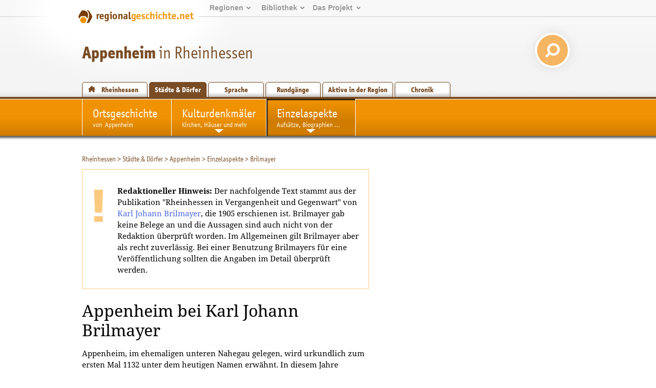

--- FILE ---
content_type: text/html; charset=utf-8
request_url: https://www.regionalgeschichte.net/rheinhessen/appenheim/einzelaspekte/brilmayer.html?L=0
body_size: 6583
content:
<!DOCTYPE html>
<html xmlns="http://www.w3.org/1999/xhtml" xml:lang="de" lang="de">
<head>

<meta charset="utf-8">
<!-- 
	This website is powered by TYPO3 - inspiring people to share!
	TYPO3 is a free open source Content Management Framework initially created by Kasper Skaarhoj and licensed under GNU/GPL.
	TYPO3 is copyright 1998-2019 of Kasper Skaarhoj. Extensions are copyright of their respective owners.
	Information and contribution at https://typo3.org/
-->

<base href="https://www.regionalgeschichte.net/">
<link rel="shortcut icon" href="/fileadmin/templates/images/wabe_favicon.ico" type="image/vnd.microsoft.icon">

<meta name="generator" content="TYPO3 CMS">


<link rel="stylesheet" type="text/css" href="/typo3temp/assets/css/fe94c190c4.css?1698393139" media="all">




<script type="text/javascript">
/*<![CDATA[*/
/*_scriptCode*/

			// decrypt helper function
		function decryptCharcode(n,start,end,offset) {
			n = n + offset;
			if (offset > 0 && n > end) {
				n = start + (n - end - 1);
			} else if (offset < 0 && n < start) {
				n = end - (start - n - 1);
			}
			return String.fromCharCode(n);
		}
			// decrypt string
		function decryptString(enc,offset) {
			var dec = "";
			var len = enc.length;
			for(var i=0; i < len; i++) {
				var n = enc.charCodeAt(i);
				if (n >= 0x2B && n <= 0x3A) {
					dec += decryptCharcode(n,0x2B,0x3A,offset);	// 0-9 . , - + / :
				} else if (n >= 0x40 && n <= 0x5A) {
					dec += decryptCharcode(n,0x40,0x5A,offset);	// A-Z @
				} else if (n >= 0x61 && n <= 0x7A) {
					dec += decryptCharcode(n,0x61,0x7A,offset);	// a-z
				} else {
					dec += enc.charAt(i);
				}
			}
			return dec;
		}
			// decrypt spam-protected emails
		function linkTo_UnCryptMailto(s) {
			location.href = decryptString(s,-3);
		}
		

/*]]>*/
</script>

<link rel="stylesheet" href="/typo3conf/ext/d4u_slimbox/res/styles/slimboxplus.css" type="text/css" media="screen" />  <link rel="stylesheet" type="text/css" href="/fileadmin/templates2011/css/print.css" media="print" />  <meta name="viewport" content="width=device-width, initial-scale=1.0">
  <link rel="stylesheet" media="screen and (max-device-width: 767px)" href="/fileadmin/templates2011/css/responsive.css?v=3" />
  <link rel="stylesheet" type="text/css" href="/fileadmin/templates2011/css/main.css?v=2" media="screen and (min-device-width: 768px)">  <link rel="stylesheet" type="text/css" href="/fileadmin/templates2011/css/regionalgeschichteSpecialDropdown.css" media="screen" />  <link rel="stylesheet" type="text/css" href="/fileadmin/templates2011/css/content_alt.css" media="screen" />
  <link rel="stylesheet" type="text/css" href="/fileadmin/templates2011/css/content.css?v=3" media="screen" />
  <!--[if IE]>
  <link rel="stylesheet" type="text/css" href="/fileadmin/templates2011/css/content_ie.css" media="screen" />
  <![endif]-->  <link rel="stylesheet" type="text/css" href="/fileadmin/templates2011/css/images.css" media="screen" />  <link rel="stylesheet" type="text/css" href="/fileadmin/templates2011/css/news.css" media="screen" />  
  <link rel="stylesheet" type="text/css" href="/fileadmin/templates2011/css/cal.css" media="screen" />  <link rel="stylesheet" type="text/css" href="/fileadmin/templates2011/css/youtube.css" />  <!--[if lte IE 7]>
  <link rel="stylesheet" type="text/css" href="/fileadmin/templates/css/ie5x.css" media="screen" />
  <![endif]-->
  <!--[if IE]>
  <script src="/fileadmin/templates2011/js/html5.js" type="text/javascript"></script>
  <![endif]-->
<link rel="alternate" type="application/rss+xml" title="RSS-Feed" href="https://www.regionalgeschichte.net/feeds/rss/" /><title>Brilmayer - regionalgeschichte.net</title><!-- Piwik -->
<script type="text/javascript">
  var _paq = _paq || [];
  // tracker methods like "setCustomDimension" should be called before "trackPageView"
  _paq.push(['disableCookies']);
  _paq.push(['trackPageView']);
  _paq.push(['enableLinkTracking']);
  (function() {
    var u="//stats.regionalgeschichte.net/";
    _paq.push(['setTrackerUrl', u+'piwik.php']);
    _paq.push(['setSiteId', '2']);
    var d=document, g=d.createElement('script'), s=d.getElementsByTagName('script')[0];
    g.type='text/javascript'; g.async=true; g.defer=true; g.src=u+'piwik.js'; s.parentNode.insertBefore(g,s);
  })();
</script>
<!-- End Piwik Code -->

<script type="text/javascript" src="/typo3conf/ext/d4u_slimbox/res/scripts/mootools-1.2.1.js"></script>
<script type="text/javascript" src="/typo3conf/ext/damlightbox/Resources/Public/Js/slimboxplus.js"></script>
<script type="text/javascript">
/*<![CDATA[*/
<!--
Slimbox.scanPage = function() {var links = $$("a").filter(function(el) {return el.rel && el.rel.test(/^lightbox/i);});$$(links).slimbox({resizeDuration: 400, resizeTransition: Fx.Transitions.Sine.easeInOut, opacity: 0.8, opacityDuration: 500, loop: 1, initialWidth: 250, initialHeight: 250, animateCaption: 1, showCounter: 1, defaultIframeWidth: 500, defaultIframeHeight: 300, iframeScrolling: 'auto', enablePrintButton: 0, enableSaveButton: 0,counterText: 'Bild  {x} von {y}', psScriptPath: 'https://www.regionalgeschichte.net/typo3conf/ext/d4u_slimbox/savefile.php'}, null, function(el) {return (this == el) || ((this.rel.length > 8) && (this.rel == el.rel));});};window.addEvent("domready", Slimbox.scanPage);
// -->
/*]]>*/
</script>
</head>
<body id="regionet-3930" onload="initialize();" onunload="GUnload()">
<div id="container"><header>      <div id="logobg">&nbsp;</div>
      <div id="logowrap"><a id="rglogo" href="https://www.regionalgeschichte.net">
        <img id="logo" src="/fileadmin/templates2011/images/regionalgeschichte-net-logo.png" alt="Logo von regionalgeschiche.net" title="Logo regionalgeschichte.net" />
      </a></div><div id="meta"><ul><li><a href="startseite.html">Regionen</a><ul><li><a href="/hunsrueck/hunsrueck.html" title="Informationen zur Geschichte der Landkreise Bad Kreuznach, Birkenfeld, Rhein-Hunsrück, Cochem-Zell und Bernkastell-Wittlich">Hunsrück</a></li><li><a href="/mittelrhein/mittelrhein.html" title="Informationen zur Geschichte des gesamten Mittelrheintals zwischen Bingen im Süden und Koblenz im Norden.">Mittelrhein</a></li><li><a href="/naheland/naheland.html" title="Informationsportal zur Geschichte des Nahetals">Naheland</a></li><li><a href="/pfalz/pfalz.html" title="Pfalz">Pfalz</a></li><li><a href="/rheinhessen/rheinhessen.html" title="Informationen zur Geschichte der Region zwischen den Städten Mainz, Alzey und Worms">Rheinhessen</a></li><li><a href="/rhein-lahn/rhein-lahn.html" title="Geschichte der Region im Nassauer Land">Rhein-Lahn</a></li><li><a href="/saarland/saarland.html" title="Informationen zur Geschichte der Landkreise Neunkirchen, Merzig-Wadern und des Stadtverbands Saarbrücken">Saarland</a></li><li><a href="/westerwald/westerwald.html" title="Westerwald">Westerwald</a></li><li><a href="/mosel-saar/mosel-saar.html" title="Informationen zur Geschichte der Moselregion zwischen Trier und Koblenz">Mosel-Saar</a></li></ul></li><li><a href="bibliothek.html">Bibliothek</a><ul><li><a href="/bibliothek/aufsaetze.html" title="Aufsätze">Aufsätze</a></li><li><a href="/bibliothek/biographien.html" title="Biographien">Biographien</a></li><li><a href="/bibliothek/ausstellungen.html" title="Ausstellungen">Ausstellungen</a></li><li><a href="/bibliothek/recherche.html">Recherche</a><li><a href="/bibliothek/glossar.html">Glossar</a></ul></li><li><a href="projekt/">Das&nbsp;Projekt</a><ul><li><a href="/projekt/ueber-uns.html">Über uns</a><li><a href="/projekt/mitmachen.html" title="Zugang zu den Teilnahmeangeboten von regioNet">Mitmachen</a></li><li><a href="/projekt/partner-des-projektes.html" title="Partner des Projektes">Partner des Projektes</a></li><li><a href="https://regionalgeschichte.net/fileadmin/user_upload/Redaktionsrichtlinien_regionet2023.pdf" target="_blank" title="Redaktionsrichtlinien">Redaktionsrichtlinien</a></li></ul></li></ul></div><div id="responsive_margin"></div><h1><span><a href="/rheinhessen/appenheim.html" target="_self">Appenheim</a></span> in Rheinhessen</h1>
  <div id="searchbox">  
    <form action="https://cse.google.com/cse/home" method="GET"><input type="hidden" name="cx" value="001628576974646583756:uicz8_cvba0" /><input type="text" name="q" value="Suchen..." onclick="this.value=''" id="search_text" /> <input type="submit" value="" id="search_button"/></form>
  </div><div id="navregion"><nav><a href="/rheinhessen/rheinhessen.html" title="Informationen zur Geschichte der Region Rheinhessen zwischen den Städten Mainz, Alzey und Worms" class="region">Rheinhessen</a><a href="/rheinhessen/staedte-doerfer.html" title="Städte &amp; Dörfer in Rheinhessen" class="active">Städte &amp; Dörfer</a><a href="/rheinhessen/sprache.html" title="Sprache" class="">Sprache</a><a href="/rheinhessen/rundgaenge.html" title="Rundgänge durch Rheinhessen" class="">Rundgänge</a><a href="/rheinhessen/aktive-in-der-region.html" title="Historische Vereine und Einrichtungen in der Region Rheinhessen" class="">Aktive in der Region</a><a href="/rheinhessen/timeline.html" title="Timeline" class="">Chronik</a></nav></div></header><!-- end of header --><div id="navmain"><nav><li><a href="/rheinhessen/appenheim.html" title="Appenheim"><span>Ortsgeschichte</span><br />von&ensp;Appenheim</a></li><li class="sub"><a href="/rheinhessen/appenheim/kulturdenkmaeler.html" title="Die Kulturdenkmäler in Appenheim"><span>Kulturdenkmäler</span><br />Kirchen, Häuser und mehr</a><ul><li><a href="/rheinhessen/appenheim/kulturdenkmaeler/altes-rathaus.html" title="Das alte Rathaus in Appenheim">Altes Rathaus</a></li><li><a href="/rheinhessen/appenheim/kulturdenkmaeler/evangelische-pfarrkirche.html" title="Die evangelische Pfarrkirche in Appenheim">Evangelische Pfarrkirche</a></li><li><a href="/rheinhessen/appenheim/kulturdenkmaeler/ortsbefestigung.html" title="Die Ortsbefestigung in Appenheim">Ortsbefestigung</a></li><li><a href="/rheinhessen/appenheim/kulturdenkmaeler/rechenborn.html" title="Die Quelle Rechenborn in Appenheim">Rechenborn</a></li><li class="last"><a href="/rheinhessen/appenheim/kulturdenkmaeler/katholische-kirche-st-michael.html" title="Die katholische Kirche St. Michael in Appenheim">Katholische Kirche St. Michael</a></li></ul></li><li class="active sub"><a href="/rheinhessen/appenheim/einzelaspekte.html" title="Einzelaspekte der Ortsgeschichte von Appenheim"><span>Einzelaspekte</span><br />Aufsätze, Biographien ...</a><ul><li class="last"><a href="/rheinhessen/appenheim/einzelaspekte/brilmayer.html" title="Brilmayer">Brilmayer</a></li></ul></li></nav></div><section><div id="main"><!-- begin of three columns --><div id="rootline"><ul class="tmenu level1"><li><a href="/rheinhessen/rheinhessen.html" title="Informationen zur Geschichte der Region zwischen den Städten Mainz, Alzey und Worms">Rheinhessen</a>&nbsp;&gt; </li><li><a href="/rheinhessen/staedte-doerfer.html" title="Städte &amp; Dörfer in Rheinhessen">Städte &amp; Dörfer</a>&nbsp;&gt; </li><li><a href="/rheinhessen/appenheim.html" title="Appenheim">Appenheim</a>&nbsp;&gt; </li><li><a href="/rheinhessen/appenheim/einzelaspekte.html" title="Einzelaspekte der Ortsgeschichte von Appenheim">Einzelaspekte</a>&nbsp;&gt; </li><li>Brilmayer</li></ul></div><div id="main-column" class="column"><!-- center column --><div id="content-03" class="clearfix">  <!--TYPO3SEARCH_begin-->
	<!--  CONTENT ELEMENT, uid:30354/textpic [begin] -->
		<div class="csc-frame csc-frame-columnbox1"><a id="c30354"></a><p class="rubrik"></p>
		<!--  Image block: [begin] -->
			<div class="csc-textpic csc-textpic-intext-left-nowrap csc-textpic-border"><div class="csc-textpic-imagewrap"><dl class="csc-textpic-image csc-textpic-last" style="width:32px;"><dt><img src="/fileadmin/_processed_/7/b/csm_ausrufezeichen_39ce92f327.png" width="30" height="65" alt=""></dt></dl></div><div style="margin-left:32px;"><div class="csc-textpic-text">
		<!--  Text: [begin] -->
			<p><strong>Redaktioneller Hinweis:</strong> Der nachfolgende Text stammt aus der Publikation &quot;Rheinhessen in Vergangenheit und Gegenwart&quot; von <a href="/bibliothek/biographien/brilmayer-carl-johann.html" target="_top">Karl Johann Brilmayer</a>, die 1905 erschienen ist. Brilmayer gab keine Belege an und die Aussagen sind auch nicht von der Redaktion überprüft worden. Im Allgemeinen gilt Brilmayer aber als recht zuverlässig. Bei einer Benutzung Brilmayers für eine Veröffentlichung sollten die Angaben im Detail überprüft werden.</p>
		<!--  Text: [end] -->
			</div></div><hr class="clearer" /></div>
		<!--  Image block: [end] -->
			</div>
	<!--  CONTENT ELEMENT, uid:30354/textpic [end] -->
		
	<!--  CONTENT ELEMENT, uid:14576/text [begin] -->
		<a id="c14576"></a>
		<!--  Header: [begin] -->
			<h1>Appenheim bei Karl Johann Brilmayer</h1>
		<!--  Header: [end] -->
			
		<!--  Text: [begin] -->
			<p>Appenheim, im ehemaligen unteren Nahegau gelegen, wird urkundlich zum ersten Mal 1132 unter dem heutigen Namen erwähnt. In diesem Jahre schenkte eine Edelfrau namens Ludgardis dem <a href="/bibliothek/glossar/begriffe/eintrag/kloster.html" target="_self" class="tx-glossary"><dfn title="Gebäude einer Klerikergemeinschaft.">Kloster</dfn></a> Bischofsberg, dem jetzigen Johannisberg im Rheingau, 20 Morgen Acker in der Gemarkung Appenheim. Auch in den folgenden Jahren heißt es stets Appenheim, nur in den Urkunden des 15. Jahrhunderts kommt es meistens unter dem Namen Appinheim vor. </p>
<p>Appenheim muss schon früh zur Pfalz gekommen sein. Im Jahre 1311 wurde es mit anderen Orten vom <a href="/bibliothek/glossar/begriffe/eintrag/pfalzgraf.html" class="tx-glossary"><dfn title="Herrschaftstitel.">Pfalzgrafen</dfn></a> Rudolf I. an den <a href="/bibliothek/glossar/begriffe/eintrag/graf.html" class="tx-glossary"><dfn title="Adelsmitglieder.">Grafen</dfn></a> Simon von Spanheim verpfändet, aber nach wenigen Jahren wieder eingelöst. Es blieb alsdann bis zum Ende des 18. Jahrhunderts kurpfälzisch. Es war dem kurpfälzischen Oberamte Stromberg jenseits der Nahe zugeteilt und war der &quot;beträchtlichste Ort des ganzen Oberamtes&quot;.</p>
<p>Im Jahre 1552 gehörte Appenheim zu jenen Orten in der Umgebung von Bingen, welche sich verpflichteten, der Stadt in Kriegszeiten Hilfe zu leisten. Es übernahm (mit Ober-Hilbersheim gemeinschaftlich) den Bau der 14. Wacht zwischen dem Schloss und der Dreußpforte in Bingen und bewachte sie mit 4 Mann. Dafür erhielt es dieselben Freiheiten wie die übrigen Orte, es war zollfrei von allem, was es nach Bingen ein- und ausführte mit Ausnahme des Weines und die Bewohner fanden in Kriegszeiten für sich und ihre Habe Schutz in der Stadt.</p>
<p>Vom Ende des 18. Jahrhunderts an teilte es mit den übrigen Orten Rheinhessens gleiches Schicksal. Es wurde 1797 der französischen Republik einverleibt, es gehörte zum Departement Donnersberg und war dem Kreis Alzey, Kanton Ober-Ingelheim, zugeteilt. Im Jahre 1814 wurde es wieder deutsch, blieb unter provisorischer Verwaltung und kam dann 1816 zum Großherzogtum Hessen.</p>
		<!--  Text: [end] -->
			
	<!--  CONTENT ELEMENT, uid:14576/text [end] -->
		  <!--TYPO3SEARCH_end--></div><!-- end of content-03 --><div id="clear">&nbsp;</div></div><!-- end of content-03-wrap --><aside></aside></div><!-- end of three columns --></section></div><!-- end of container -->    <script src="/fileadmin/templates2011/js/youtube.js" type="text/javascript"></script><footer><div id="innerFooter"><div id="footer_regions"><h3>Regionen</h3><ul><li><a href="/hunsrueck/hunsrueck.html" title="Informationen zur Geschichte der Landkreise Bad Kreuznach, Birkenfeld, Rhein-Hunsrück, Cochem-Zell und Bernkastell-Wittlich">Hunsrück</a></li><li><a href="/mittelrhein/mittelrhein.html" title="Informationen zur Geschichte des gesamten Mittelrheintals zwischen Bingen im Süden und Koblenz im Norden.">Mittelrhein</a></li><li><a href="/naheland/naheland.html" title="Informationsportal zur Geschichte des Nahetals">Naheland</a></li><li><a href="/pfalz/pfalz.html" title="Pfalz">Pfalz</a></li><li><a href="/rheinhessen/rheinhessen.html" title="Informationen zur Geschichte der Region zwischen den Städten Mainz, Alzey und Worms">Rheinhessen</a></li><li><a href="/rhein-lahn/rhein-lahn.html" title="Geschichte der Region im Nassauer Land">Rhein-Lahn</a></li><li><a href="/saarland/saarland.html" title="Informationen zur Geschichte der Landkreise Neunkirchen, Merzig-Wadern und des Stadtverbands Saarbrücken">Saarland</a></li><li><a href="/westerwald/westerwald.html" title="Westerwald">Westerwald</a></li></ul></div><div id="footer_library"><h3>Bibliothek</h3><ul><li><a href="/bibliothek/aufsaetze.html" title="Aufsätze">Aufsätze</a></li><li><a href="/bibliothek/biographien.html" title="Biographien">Biographien</a></li><li><a href="/bibliothek/ausstellungen.html" title="Ausstellungen">Ausstellungen</a></li><li><a href="/bibliothek/recherche.html" title="Recherche">Recherche</a></li><li><a href="/bibliothek/glossar.html" title="Glossar">Glossar</a></li></ul></div><div id="footer_project"><h3>Projekt</h3><ul><li><a href="/projekt/ueber-uns.html" title="Die Idee hinter dem Projekt">Über uns</a></li><li><a href="/projekt/mitmachen.html" title="Zugang zu den Teilnahmeangeboten von regioNet">Mitmachen</a></li><li><a href="/projekt/partner-des-projektes.html" title="Partner des Projektes">Partner des Projektes</a></li><li><a href="https://regionalgeschichte.net/fileadmin/user_upload/Redaktionsrichtlinien_regionet2023.pdf" target="_blank" title="Redaktionsrichtlinien">Redaktionsrichtlinien</a></li></ul></div><div id="footer_website"><h3>Website</h3><ul><li><a href="/suche.html" title="Suche">Suche</a></li><li><a href="/sitemap.html" title="Sitemap">Sitemap</a></li><li><a href="/kontakt.html" title="Kontakt">Kontakt</a></li><li><a href="/datenschutz.html" title="Datenschutz">Datenschutz</a></li><li><a href="/impressum.html" title="Impressum">Impressum</a></li></ul></div>        <div id="herausgeber">
        <h3>Herausgeber</h3>
        <a href="https://igl.uni-mainz.de" target="_blank"><img width="200px" src="/fileadmin/templates2011/images/Logo_IGL_transparent.png"></img></a>
        <p>Institut für Geschichtliche Landeskunde<br />
        Rheinland-Pfalz e.V.<br />
        Isaac-Fulda-Allee 2B<br />
        55124 Mainz<br />
        <a href="mailto:regionet@uni-mainz.de">regionet@uni-mainz.de</a>
        </p>
        </div><div id="copyright">&copy; Institut für Geschichtliche Landeskunde Rheinland-Pfalz e.V. 2001-2026</div><div id="fragFINN_button"><a href="http://www.fragfinn.de/" title="Gecheckt-Button der Kindersuchmaschine fragFINN"><img style="width: 50%; margin-top: 25%;right: 0;position: absolute;" src="/fileadmin/templates2011/images/fragFINN_gecheckt.png" alt="Kindersuchmaschine fragFINN"></a></div></div></footer><!-- end of footer --><script>
var head = document.getElementsByTagName('head')[0];
var js = document.createElement("script");
js.type = "text/javascript";

if (window.innerWidth < 768)
{
  js.src = "/fileadmin/templates2011/js/responsive.js";
  head.appendChild(js);
}

</script>




</body>
</html>
<!-- Cached page generated 04-01-26 23:45. Expires 05-01-26 23:45 -->
<!-- Parsetime: 0ms -->

--- FILE ---
content_type: text/css
request_url: https://www.regionalgeschichte.net/fileadmin/templates2011/css/regionalgeschichteSpecialDropdown.css
body_size: 407
content:
div#navmain nav li {
  min-width: auto;
}

div#navmain>nav>li{
    min-width: 12em;
    height:72.06px;
}

div#navmain nav li ul {
    max-height: 100em;
    display: flex;
    flex-wrap: wrap;
    flex-direction: column;
}

li.sub li {
    background: url(../images/bg_navmain_dropdown_2.png) repeat !important;
    box-shadow: 3px 3px 3px 0.5px #4F4F4F;
    border-left: 1px #F1C580 solid !important;
    margin-left: -1px;
 
    min-height:2em !important;
    width:10em;
}


div#navmain nav .sub:hover ul{
    position: absolute;
    left: auto;
    top:100%;
    margin: 0;
    padding: 0;
    list-style-type: none;
    font-size: 1.1em;
    background:none;
    box-shadow:none;
}

div#navmain nav li:hover ul li  {
    float: left;
    border: none;
    background: none;
    padding-left: 1em;
}
 
